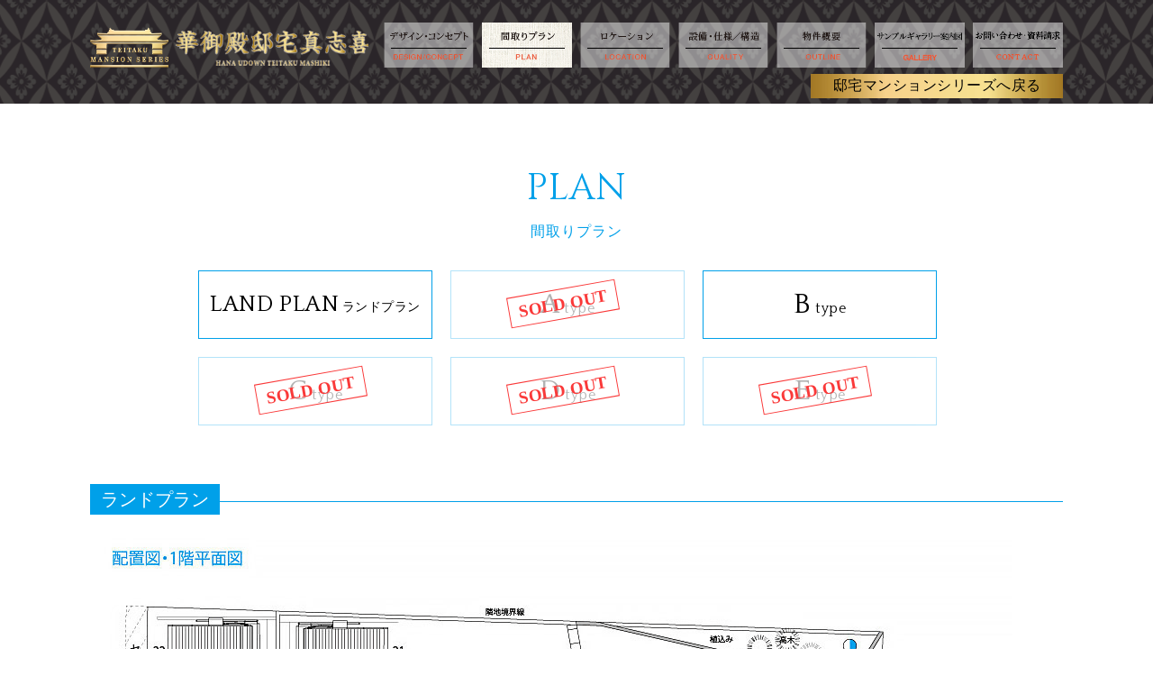

--- FILE ---
content_type: text/html
request_url: https://teitaku.m.series.kamisakigumi.com/mashiki/plan.html
body_size: 2571
content:
<!doctype html>
<html>

<head>
  <!-- Google tag (gtag.js) -->
  <script async src="https://www.googletagmanager.com/gtag/js?id=G-EL3H0P0FXG"></script>
  <script>
    window.dataLayer = window.dataLayer || [];
    function gtag(){dataLayer.push(arguments);}
    gtag('js', new Date());

    gtag('config', 'G-EL3H0P0FXG');
  </script>

  <meta charset="UTF-8">
  <title>華御殿邸宅真志喜</title>
  <meta name="description" content="沖縄県宜野湾市真志喜　邸宅マンションシリーズ「華御殿邸宅真志喜」">
  <meta name="keywords" content="沖縄 マンション,新築マンション,分譲マンション,上咲組,邸宅マンションシリーズ,宜野湾市,華御殿邸宅真志喜">
  <meta name="viewport" content="width=1080">
  <link rel="stylesheet" type="text/css" href="cmn/css/common.css?230310">
  <script type="text/javascript" src="cmn/js/jquery-v1.10.2.min.js"></script>
  <script type="text/javascript" src="cmn/js/common.js?230310"></script>

</head>

<body>

  <div id="container"><!--/header-->
    <div class="header">
      <div class="headframe">
        <h1><a href="index.html"><img src="cmn/img/logo_02.png" width="300" height="45" alt="華御殿邸宅真志喜" /></a></h1>
        <div class="btn">
          <a href="concept.html"><img src="cmn/img/hmenu1_off.png" width="100" height="50" alt="デザイン・コンセプト" /></a>
          <a href="plan.html"><img src="cmn/img/hmenu2_on.png" width="100" height="50" alt="間取りプラン" /></a>
          <a href="location.html"><img src="cmn/img/hmenu3_off.png" width="100" height="50" alt="ロケーション" /></a>
          <a href="quality.html"><img src="cmn/img/hmenu4_off.png" width="100" height="50" alt="設備・仕様／構造" /></a>
          <a href="outline.html"><img src="cmn/img/hmenu5_off.png" width="100" height="50" alt="物件概要" /></a>
          <a href="gallery.html"><img src="cmn/img/hmenu8_off.png" width="100" height="50" alt="マンションギャラリー案内図" /></a>
          <a href="toiawase.html"><img src="cmn/img/hmenu7_off.png" width="100" height="50" alt="お問い合わせ・資料請求" /></a>
        </div>
        <p class="btn3"><a href="https://teitaku.m.series.kamisakigumi.com/">邸宅マンションシリーズへ戻る</a></p>
      </div>
    </div>
    <!--/header-->

    <!--main-->
    <div class="con3 plan madori-area">
      <div class="frame">
        <h2>PLAN<span>間取りプラン</span></h2>
        <!--madoribtn-->
        <div class="madoribtn">
          <ul style="justify-content: center;">
            <li><a class="landplan" href="#f1"><strong>LAND PLAN</strong> ランドプラン</a></li>
            <li class="soldout"><a href="#" target="_blank" rel="noopenner"><strong>A</strong> type</a></li>
            <li><a href="pdf/b-type.pdf" target="_blank" rel="noopenner"><strong>B</strong> type</a></li>
            <li class="soldout"><a href="#" target="_blank" rel="noopenner"><strong>C</strong> type</a></li>
            <li class="soldout"><a href="#" target="_blank" rel="noopenner"><strong>D</strong> type</a></li>
            <li class="soldout"><a href="#" target="_blank" rel="noopenner"><strong>E</strong> type</a></li>
          </ul>
        </div>
        <!--/madoribtn-->

        <!--madoribtn fixd-->
        <div class="madoribtn-s">
          <h2>PLAN<span>間取りプラン</span></h2>
          <ul style="justify-content: center;">
            <li><a class="landplan" href="#f1"><strong>LAND PLAN</strong><br>ランドプラン</a></li>
            <!-- <li><a href="pdf/a-type.pdf" target="_blank" rel="noopenner"><strong>A</strong> type</a></li> -->
            <li><a href="pdf/b-type.pdf" target="_blank" rel="noopenner"><strong>B</strong> type</a></li>
            <!-- <li><a href="pdf/c-type.pdf" target="_blank" rel="noopenner"><strong>C</strong> type</a></li> -->
            <!-- <li><a href="pdf/d-type.pdf" target="_blank" rel="noopenner"><strong>D</strong> type</a></li> -->
            <!--<li><a href="pdf/e-type.pdf" target="_blank" rel="noopenner"><strong>E</strong> type</a></li>-->
          </ul>
        </div>
        <!--/madoribtn fixd-->

        <div class="planindex">
          <a id="f1"></a>
          <h3><span>ランドプラン</span></h3>
          <div style="padding:16px 0 40px; text-align: center;">
            <img src="cmn/img/plan/plan01_16.png" alt="" width="100%" />
          </div>

          <!-- <a id="f2"></a>
       <h3><span>A type</span></h3>
       <div style="padding:16px 0 40px; text-align: center;">
        <a href="pdf/a-type.pdf" target="_blank" rel="noopenner"><img src="cmn/img/plan/plan02.jpg" alt="" width="100%"/></a>
       </div>

       <a id="f3"></a>
       <h3><span>B type</span></h3>
       <div style="padding:16px 0 40px; text-align: center;">
        <a href="pdf/b-type.pdf" target="_blank" rel="noopenner"><img src="cmn/img/plan/plan03.jpg" alt="" width="100%"/></a>
       </div>

       <a id="f4"></a>
       <h3><span>C type</span></h3>
       <div style="padding:16px 0 40px; text-align: center;">
        <a href="pdf/c-type.pdf" target="_blank" rel="noopenner"><img src="cmn/img/plan/plan04.jpg" alt="" width="100%"/></a>
       </div>

       <a id="f5"></a>
       <h3><span>D type</span></h3>
       <div style="padding:16px 0 40px; text-align: center;">
        <a href="pdf/d-type.pdf" target="_blank" rel="noopenner"><img src="cmn/img/plan/plan05.jpg" alt="" width="100%"/></a>
       </div>

       <a id="f6"></a>
       <h3><span>E type</span></h3>
       <div style="padding:16px 0 40px; text-align: center;">
        <a href="pdf/e-type.pdf" target="_blank" rel="noopenner"><img src="cmn/img/plan/plan06.jpg" alt="" width="100%"/></a>
       </div> -->
          <style>
            .flex2 {
              display: flex;
              flex-wrap: wrap;
              justify-content: space-between;
            }

            .flex2 .bx {
              width: calc(48%);
            }
          </style>
        </div>
        </li>

        </ul>
      </div>
    </div>
  </div>
  <!--/main--> <!--footer-->
  <div class="footer">
    <div class="footerframe">
      <div class="box1">
        <h2>事業主・売主</h2>
        <dl class="corpinfo">
          <dt><a href="https://www.kamisakikikaku.com/"><img src="img/foot_logo_1.png" alt="沖縄の住宅・建築のことなら上咲組" /></a></dt>
          <dd>〒901-2215　沖縄県宜野湾市真栄原1丁目21番1号<br>
            KAMISAKI FUTURE CREATION BASE 1階<br>
            TEL.（098)851-7761</dd>
        </dl>
        <p class="licence">■宅地建物取引業免許番号／沖縄県知事（1）第5312号<br>
          ■加盟団体／（社）沖縄県宅地建物取引業協会　（社）全国宅地建物取引業協会連合会</p>
      </div>
      <div class="box1" style="margin-top:30px">
        <h2>企画・設計・監理・施工・販売代理</h2>
        <dl class="corpinfo">
          <dt><a href="https://www.kamisakigumi.com/"><img src="img/foot_logo.png" alt="沖縄の住宅・建築のことなら上咲組" /></a></dt>
          <dd>〒901-2215　沖縄県宜野湾市真栄原1丁目21番1号<br>
            KAMISAKI FUTURE CREATION BASE 1階<br>
            TEL.（098)870-2147　FAX.(098)870-2148</dd>
        </dl>
        <p class="licence">■宅地建物取引業免許番号／沖縄県知事（3）第4346号<br>
          ■加盟団体／（社）沖縄県宅地建物取引業協会　（社）全国宅地建物取引業協会連合会</p>
      </div>
      <div class="box2">
        <ul class="footinq">
          <li class="tel"><span class="midashi">お問い合わせ</span><span class="icon-phone"></span>098-870-2147</li>
          <li class="mail" style="margin-bottom:10px;"><a href="toiawase.html"><span
                class="icon-envelope"></span>メールでのお問い合わせ・資料請求</a></li>
          <li class="home"><a href="https://teitaku.m.series.kamisakigumi.com/"><span
                class="icon-office"></span>邸宅マンションシリーズへ戻る</a></li>
        </ul>
      </div>
    </div>
    <p class="copyright">&copy; kamisakigumi.All Rights Reserved.</p>
  </div>
  <!--/footer-->

  </div>
  <!--/container-->
  <script>
    (function (i, s, o, g, r, a, m) {
      i['GoogleAnalyticsObject'] = r; i[r] = i[r] || function () {
        (i[r].q = i[r].q || []).push(arguments)
      }, i[r].l = 1 * new Date(); a = s.createElement(o),
        m = s.getElementsByTagName(o)[0]; a.async = 1; a.src = g; m.parentNode.insertBefore(a, m)
    })(window, document, 'script', 'https://www.google-analytics.com/analytics.js', 'ga');

    ga('create', 'UA-83905240-1', 'auto');
    ga('send', 'pageview');

  </script>
</body>

</html>

--- FILE ---
content_type: text/css
request_url: https://teitaku.m.series.kamisakigumi.com/mashiki/cmn/css/common.css?230310
body_size: 6133
content:
@charset "UTF-8";
@import url(icomoon/style.css);
@import url('https://fonts.googleapis.com/css?family=Roboto:500&display=swap');
@import url('https://fonts.googleapis.com/css?family=Quattrocento&display=swap');
@import url('https://fonts.googleapis.com/css?family=Cinzel&display=swap');
@import url('https://fonts.googleapis.com/css?family=Parisienne&display=swap');
/*末吉新御殿邸宅*/
/*reset*/
html, body, div, span, applet, object, iframe, h1, h2, h3, h4, h5, h6, p, blockquote, pre, a, abbr, acronym, address, big, cite, code, del, dfn, em, img, ins, kbd, q, s, samp, small, strike, strong, sub, sup, tt, var, b, u, i, center, dl, dt, dd, ol, ul, li, fieldset, form, label, legend, table, caption, tbody, tfoot, thead, tr, th, td, article, aside, canvas, details, embed, figure, figcaption, footer, header, hgroup, menu, nav, output, ruby, section, summary, time, mark, audio, video, button {
  margin: 0;
  padding: 0;
  border: 0;
  font-size: 100%;
  /*font: inherit;*/
  vertical-align: baseline;
}
/* HTML5 display-role reset for older browsers */
article, aside, details, figcaption, figure, footer, header, hgroup, menu, nav, section {
  display: block;
}
body {
  line-height: 1;
  -webkit-print-color-adjust: exact !important;   /* Chrome, Safari */
}
ol, ul {
  list-style: none;
}
address, caption, cite, code, dfn, em, th, var {
  font-style: normal;
  font-weight: normal;
}
table {
  border-collapse: collapse;
  border-spacing: 0;
}
fieldset, img {
  border: 0;
}
div, h1, h2, h3, h4, h5, h6, p, dl, dt, dd, ol, ul, li, form, input, textarea, button, table, tr, th, td, article, aside, footer, header, hgroup, nav, section {
  -webkit-box-sizing: border-box;
  -moz-box-sizing: border-box;
  -o-box-sizing: border-box;
  -ms-box-sizing: border-box;
  box-sizing: border-box;
}
li {
  list-style: none;
}
caption, th {
  text-align: left;
}
h1, h2, h3, h4, h5, h6 {
  font-size: 100%;
  font-weight: normal;
}
hoge:focus {
  outline: none;
}
/* IE8+, Chrome */
input, button {
  outline: 0;
}
/* Firefox */
inpt::-moz-focus-inner, button::-moz-focus-inner {
  border: 0;
}
/*common*/
html, body {
  width: 100%;
}
body {
  -webkit-text-size-adjust: 100%;
  color: #231815;
}
html {
  background-color: #fff;
  background-image: url(../img/bg.jpg);
  background-repeat: repeat;
  background-position: center top;
}
/* フォント指定 */
body {
  font-family: 'Lato', "游明朝", YuMincho, "ヒラギノ明朝 ProN W3", "Hiragino Mincho ProN", "メイリオ", Meiryo, "ＭＳ Ｐ明朝", "ＭＳ 明朝", serif;
  font-size: 16px;
  line-height: 1.7;
}
/*Mac Firefox用*/
a {
  outline: none;
}
a {
  color: #000;
  text-decoration: none;
  -webkit-transition: all 0.3s;
  -moz-transition: all 0.3s;
  transition: all 0.3s;
}
a:visited {
  color: #000;
}
a:link {
  color: #000;
}
a:hover {
  color: #444;
  text-decoration: none;
}
img {
  vertical-align: bottom;
  line-height: 1.0;
  -webkit-transition: opacity 0.6s ease-out;
  -moz-transition: opacity 0.6s ease-out;
  -ms-transition: opacity 0.6s ease-out;
  transition: opacity 0.6s ease-out;
}

/*注釈※付*/
.notearea{}
.notearea ul{
margin-left: 1em;margin-right:0;font-size:12px;
}
.notearea ul li{
position: relative;
}
.notearea ul li:before{
content: "※";
position: absolute;
left: -1em;
}

/* フレーム */
#container {
  overflow: hidden;
  width: 100%;
}
.row {
  overflow: hidden;
}
/* ヘッダー */
.header {
  width: 100%;
  height: 115px;
  background-image: url(../img/head_bg.gif);
  background-repeat: repeat;
  background-position: center top;
  margin: 0;
}
.headframe {
  width: 1080px;
  margin: 0 auto;
  height: 90px;
  position: relative;
}
.headframe h1 {
  position: absolute;
  top: 30px;
  left: 0;
}
.headframe h1 a {
  display: block;
}
.headframe h1 a img {
  width: 317px;
  height: auto;
}
.headframe .btn {
  position: absolute;
  top: 25px;
  right: 0px;
  height: 50px;
  overflow: hidden;
}
.headframe .btn img {
  margin-left: 5px;
  width: 100px;
}
/*フッター*/
.footer {
  background-color: #231815;
  width: 100%;
  padding: 20px;
  text-align: center;
}
.footerframe {
  width: 1080px;
  margin: 0 auto;
  overflow: hidden;
  padding: 20px 0;
}
.footerframe .box1 {
  width: 640px;
  float: left;
}
.footerframe .box2 {
  width: 400px;
  float: right;
}
.footerframe .box1 h2 {
  background-image: url(../img/footHbg.jpg);
  background-repeat: no-repeat;
  background-position: center top;
  color: #000;
  text-align: center;
  padding: 5px;
}
.footerframe .box1 .licence {
  font-size: 12px;
  color: #fff;
  text-align: left;
}
.footerframe dl.corpinfo {
  display: table;
  width: 640px;
  margin: 20px 0;
}
.footerframe dl.corpinfo a {
  color: #ffffff !important ;
}
.footerframe dl.corpinfo dt {
  width: 250px;
  display: table-cell;
  vertical-align: top;
  text-align: left;
}
.footerframe dl.corpinfo dt img {
  width: auto;
  height: auto;
}
.footerframe dl.corpinfo dd {
  display: table-cell;
  text-align: left;
  font-size: 12px;
  vertical-align: top;
  color: #fff;
}
.footerframe ul.footinq {}
.footerframe ul.footinq li.tel {
  margin-bottom: 10px;
  color: #E60012 !important;
  font-size: 38px;
  font-family: 'Roboto', sans-serif;
}
.footerframe ul.footinq li.tel .midashi {
  color: #fff;
  font-size: 14px;
  margin-right: 10px;
}
.footerframe ul.footinq li.tel .icon-phone {
  font-size: 32px;
  margin-right: 10px;
}
.footerframe ul.footinq li.tel a{
  color: #E60012 !important;
}
.footerframe ul.footinq li.mail {}
.footerframe ul.footinq li.mail a {
  display: block;
  background: #fff;
  padding: 10px 10px 10px 20px;
  border-radius: 5px;
  position: relative;
}
.footerframe ul.footinq li.mail a:hover {
  color: #E60012;
}
.footerframe ul.footinq li.mail a .icon-envelope {
  color: #E60012;
  font-size: 20px;
  position: absolute;
  top: 13px;
  left: 36px;
}

.footerframe ul.footinq li.home {}
.footerframe ul.footinq li.home a {
  display: block;
  background: #fff;
  padding: 10px 10px 10px 20px;
  border-radius: 5px;
  position: relative;
}
.footerframe ul.footinq li.home a:hover {
  color: #E60012;
}
.footerframe ul.footinq li.home a .icon-office {
  color: #E60012;
  font-size: 20px;
  position: absolute;
  top: 13px;
  left: 36px;
}

.footer .copyright {
  color: #9f9572;
  font-size: 11px;
  width: 1080px;
  margin: 20px auto 10px;
  padding-top: 10px;
  border-top: 1px solid #9f9572;
}
/* トップページ　*/
.topmain {
  width: 100%;
  /* background-image: url(../img/top/bg_right02.jpg); */
  background-repeat: no-repeat;
  background-position: right top;
  position: relative;
  margin: 0;
  padding: 0;
}
.topmain:before {
  width: 720px;
  height: 855px;
  position: absolute;
  left: 0;
  bottom: -400px;
  background-image: url(../img/bingata_l.png);
  background-repeat: no-repeat;
  background-position: left bottom;
  background-size: cover;
  content: "";
  z-index: -1;
}
.topmain:after {
  width: 600px;
  height: 780px;
  position: absolute;
  top: 0;
  right: 0;
  background-image: url(../img/bingata_r.png);
  background-repeat: no-repeat;
  background-position: left bottom;
  background-size: cover;
  content: "";
  z-index: -1;
}
.topframe {
  /*width: 980px;*/
  width: 1120px;
  margin: 0 auto;
  position: relative;
  padding: 100px 0 0;
}
.topframe .topmain_bnr {
  margin-bottom: 5px;
}
.topframe .topteitaku {
  text-align: center;
  margin-bottom: 20px;
}
.topframe2 {
  width: 726px;
  margin: 0 auto;
  position: relative;
  padding: 0 0 50px;
}
.topinfo {
  overflow: hidden;
  margin: 10px 0 30px;
  padding: 26px 0 0;
  position: relative;
}
.topinfo h2 {
  color: #E60012;
}
.topinfo ul {
  border-top: 1px dotted #231815;
}
.topinfo li {
  border-bottom: 1px dotted #231815;
  padding: 5px 0 5px 6em;
}
.topinfo li .date {
  width: 6em;
  display: inline-block;
  margin-left: -6em;
}
/* 下層共通　*/
.bg_wrap_box{
  position: relative;
}
.bg_wrap_box:before {
  width: 720px;
  height: 855px;
  position: absolute;
  left: 0;
  bottom: -420px;
  background-image: url(../img/bingata_l.png);
  background-repeat: no-repeat;
  background-position: left bottom;
  background-size: cover;
  content: "";
  z-index: -1;
}
.bg_wrap_box:after {
  width: 600px;
  height: 780px;
  position: absolute;
  top: 0;
  right: 0;
  background-image: url(../img/bingata_r.png);
  background-repeat: no-repeat;
  background-position: left bottom;
  background-size: cover;
  content: "";
  z-index: -1;
}
/* コンセプト　*/
.conceptmain {
  width: 100%;
  /* background-image: url(/minamiuehara/cmn/img/top/bg_right02.jpg); */
  background-repeat: no-repeat;
  background-position: right top;
  position: relative;
  margin: 0;
  padding: 0;
}
.conceptmain:before {
  width: 720px;
  height: 855px;
  position: absolute;
  left: 0;
  bottom: -420px;
  background-image: url(../img/bingata_l.png);
  background-repeat: no-repeat;
  background-position: left bottom;
  background-size: cover;
  content: "";
  z-index: -1;
}
.conceptmain:after {
  width: 600px;
  height: 780px;
  position: absolute;
  top: 0;
  right: 0;
  background-image: url(../img/bingata_r.png);
  background-repeat: no-repeat;
  background-position: left bottom;
  background-size: cover;
  content: "";
  z-index: -1;
}
.main {
  width: 980px;
  width: 1080px;
  margin: 0 auto;
  position: relative;
  padding: 60px 0 100px;
}
.main h2 {
  text-align: center;
  font-family: 'Cinzel', serif;
  font-size: 40px;
  font-weight: normal;
  letter-spacing: 1px;
  margin-bottom: 40px;
}
.main h2 span {
  display: block;
  font-size: 16px;
  font-family: 'Lato', "游明朝", YuMincho, "ヒラギノ明朝 ProN W3", "Hiragino Mincho ProN", "メイリオ", Meiryo, "ＭＳ Ｐ明朝", "ＭＳ 明朝", serif;
}

.con2 {
  background-color: #231815;
  padding: 50px 0;
  overflow: hidden;
}
.con2 .frame {
  width: 900px;
  margin: 0 auto;
  color: #fff;
}
.con3 {
  padding: 50px 0;
}
.con3 .frame {
  width: 1080px;
  margin: 0 auto;
}
.con3 .frame h2 {
  margin-bottom: 30px;
}
.con3 .frame h3 {
  font-family: "ヒラギノ角ゴ Pro W3", Hiragino Kaku Gothic Pro, "ＭＳ Ｐゴシック", Osaka, Agenda, Helvetica, Arial, sans-serif;
  font-size: 20px;
  margin: 15px 0 10px;
}
.boxrow {
  overflow: hidden;
}
.boxrow .leftbox {
  width: 350px;
  float: left;
}
.boxrow .rightbox {
  width: 530px;
  float: right;
}
.boxrow .leftbox p {
  font-size: 14px;
}
.boxrow table {
  border-left: 1px dotted #000;
}
.boxrow table td {
  vertical-align: top;
  padding: 20px;
  border-right: 1px dotted #000;
}
.boxrow table td p {
  font-size: 10px;
}
.boxrow table td p.catch2 {
  font-weight: bold;
  font-size: 14px;
  margin-bottom: 10px;
  font-family: "ヒラギノ角ゴ Pro W3", Hiragino Kaku Gothic Pro, "ＭＳ Ｐゴシック", Osaka, Agenda, Helvetica, Arial, sans-serif;
}
/* ロケーション　*/
.location .frame p {
  margin-bottom: 50px;
}
.location .frame ul {
  background: #fff;
}
/*物件概要*/
.wrapper {}
.wrapper h3 {
  border-left: 6px solid #ccc5af;
  padding: 0 20px;
  font-size: 20px;
}
.wrapper table {
  width: 100%;
  margin: 10px 0 30px;
  background-color: #fff;
}
.wrapper table caption {
  margin: 5px 2px 2px;
  text-align: left;
  font-weight: bold;
}
.wrapper table th {
  border-bottom: 1px solid #ccc5af;
  padding: 8px 16px;
  width: 240px;
  color: #28A6B1;
  vertical-align: top;
}
.wrapper table td {
  border-bottom: 1px solid #ccc5af;
  padding: 8px;
  vertical-align: top;
}
h1.chirashit {
  font-size: 18px;
  margin-bottom: 5px;
}
.chirachiimg img {
  margin: 5px;
}
.yokoku {
  margin-bottom: 10px;
  overflow: hidden;
}
.yokoku span {
  border: solid 2px #ccc5af;
  padding: 3px 5px;
  margin-right: 5px;
  float: left;
}
.yokoku p {
  float: left;
  width: 820px;
}
/* 設備 */
.con3.quality {
  
  width: 1080px;
  margin: 0px auto;
  text-align: center;
}
.con3.quality .frame {
  padding: 40px 0;
  margin: 0 auto;background-color: #fff;
}

.con3.quality p.txt {
  font-size: 11px;padding:5px 0;width:980px;margin:0 auto;
  text-align: left;
}
.con3 h2.stbcatch {
 font-family: 'Parisienne', cursive;
  font-size: 60px;
  font-weight: normal;
  letter-spacing: 1px;text-align: center;
}
/* 設備ナビ */
.lnav {
  padding: 0 0 30px;
  text-align: center;
}
.lnav ul{display: flex;justify-content:space-between;}
.lnav ul li{width:18%;}
.lnav ul li a{
  background-color: #333;
  border: 2px solid #333;
  color: #fff;
  line-height: 50px;display: block;text-align: center;
  text-decoration: none;
  line-height: 54px;
  outline: none;height: 54px;
}
.lnav ul li a:hover {
  background-color: #fff;
  border-color: #d2cce6;
  color: #000;
}
.lnav ul li a.onpage{background-color: #d2cce6;
  border-color: #d2cce6;
  color: #000;}

/* 設備下層 */
.con3 .wframe {
  background-color: #fff;
  margin:0 auto;
  padding: 0;
}
.con3 .wframe .allw{border:1px solid #825121;padding:40px;text-align: center;}
.con3 .wframe table.clumwidth{width:100%;border-collapse: collapse;}
.con3 .wframe table.clumwidth td{width:50%;border:1px solid #825121;padding:20px 40px;vertical-align: top;}
.con3 .wframe table.clumwidth td h3{border-left:10px solid #825121;padding-left:16px;font-weight: normal;}
.con3 .wframe table.clumwidth td dl{width:100%;display: flex;justify-content:space-between;}
.con3 .wframe table.clumwidth td dt{width:240px}
.con3 .wframe table.clumwidth td dt img{width:240px}
.con3 .wframe table.clumwidth td dt figure{font-size:9px;}
.con3 .wframe table.clumwidth td dt figure img{margin-bottom:3px;}
.con3 .wframe table.clumwidth td dd{width:200px;font-size:13px;}
.con3 .wframe table.clumwidth td.clm2{background-image:url("../img/bathroom/bgline.gif");background-repeat: repeat-y;background-position: center;overflow: hidden;}

/* トイレ */
.toilet {border:1px solid #825121;padding:40px;background: #fff;}
.toilet h2{text-align: center;}
.toilet .toilay{overflow: hidden;}
.toilet .toilay .photo{width:370px;float:left;}
.toilet .toilay .photo figure img{margin-bottom:3px;}
.toilet .toilay .photo figure{font-size:9px;}
.toilet .toilay .detail{width:580px;float:right;}
.toilet .toilay .detail table.clumwidth{width:580px;}
.toilet .toilay .detail table.clumwidth td{width:50%;border:1px solid #825121;padding:20px 40px;vertical-align: top;}
.toilet .toilay .detail table.clumwidth td h3{border-left:10px solid #825121;padding-left:16px;font-weight: normal;}
.toilet .toilay .detail table.clumwidth td img{width:200px;}
.toilet .toilay .detail table.clumwidth td figure img{margin-bottom:3px;}
.toilet .toilay .detail table.clumwidth td figure{font-size:9px;}
.toilet .toilay .detail .sigbox{padding:20px 40px;border:1px solid #825121;}
.toilet .toilay .detail .sigbox h3{border-left:10px solid #825121;padding-left:16px;font-weight: normal;}
.toilet .toilay .detail .sigbox dl{width:100%;display: flex;justify-content:space-between;}
.toilet .toilay .detail .sigbox dt{width:220px}
.toilet .toilay .detail .sigbox dt img{width:220px;}
.toilet .toilay .detail .sigbox dt figure{font-size:9px;}
.toilet .toilay .detail .sigbox dt figure img{margin-bottom:3px;}
.toilet .toilay .detail .sigbox dd{width:240px;font-size:13px;}

/* 快適設備 */
.facilities{border:1px solid #825121;padding:40px;background: #fff;}
.facilities h2{text-align: center;}
.facilities table.clumwidth{width:100%;}
.facilities table.clumwidth td{width:50%;border:1px solid #825121;padding:20px 40px;vertical-align: top;}
.facilities table.clumwidth td h3{border-left:10px solid #825121;padding-left:16px;font-weight: normal;}
.facilities table.clumwidth td dl{width:100%;display: flex;justify-content:space-between;}
.facilities table.clumwidth td dt{width:220px}
.facilities table.clumwidth td dt img{width:220px;}
.facilities table.clumwidth td dt figure{font-size:9px;}
.facilities table.clumwidth td dt figure img{margin-bottom:3px;}
.facilities table.clumwidth td dd{width:170px;font-size:13px;}

/* セキュリティ */
.security{border:1px solid #825121;padding:40px;background: #fff;}
.security h2{text-align: center;}
.security table.clumwidth{width:100%;}
.security table.clumwidth td{width:50%;border:1px solid #825121;padding:20px 40px;vertical-align: top;}
.security table.clumwidth td h3{border-left:10px solid #825121;padding-left:16px;font-weight: normal;}
.security table.clumwidth td dl{width:100%;display: flex;justify-content:space-between;}
.security table.clumwidth td dt{width:220px}
.security table.clumwidth td dt img{width:220px;border:1px solid #000;}
.security table.clumwidth td dt figure{font-size:9px;}
.security table.clumwidth td dt figure img{margin-bottom:3px;}
.security table.clumwidth td dd{width:170px;font-size:13px;}

/* 間取り */
.con3.plan {
  background: #fff;
  padding: 60px 0 100px;
}
.con3.plan h2 {
  color: #00a0e9;
  text-align: center;
  font-family: 'Cinzel', serif;
  font-size: 40px;
  font-weight: normal;
  letter-spacing: 1px;
}
.con3.plan h2 span {
  display: block;
  font-size: 16px;
  font-family: 'Lato', "游明朝", YuMincho, "ヒラギノ明朝 ProN W3", "Hiragino Mincho ProN", "メイリオ", Meiryo, "ＭＳ Ｐ明朝", "ＭＳ 明朝", serif;
}
.madoribtn ul {
  display: flex;
  flex-wrap: wrap;
  width: 1060px;
  justify-content: space-between;
}
.madoribtn ul li {
  width: 260px;
  text-align: center;
  margin: 0 20px 20px 0; 
}
.madoribtn ul li:nth-child(3n) {
  margin-right: 0;
}
.madoribtn ul li.soldout {
  position: relative;
}
.madoribtn ul li.soldout a {
  opacity: 0.3;
}
.madoribtn ul li.soldout:after {
  content: "SOLD OUT";
  position: absolute;
  top: 20px;
  left: 64px;
  color: #fa3939;border:1px solid #fa3939;
  font-weight: bold;
  font-size: 19px;
  padding: 0 10px;
  transform: rotate(-10deg);
  -moz-transform: rotate(-10deg);
  -webkit-transform: rotate(-10deg);
}
.madoribtn ul li.soldout a:hover {
  background-color: #fff;
}
.madoribtn ul li a {
  display: block;
  padding: 10px;
  font-family: 'Quattrocento', serif;
  text-align: center;
  border: 1px solid #00a0e9;
  letter-spacing: 0.5px;
}
.madoribtn ul li a span {
  background: #00A0E9;
  color: #fff;
  padding: 2px 4px;
  margin-right: 3px;
}
.madoribtn ul li a em {
  font-size: 24px;
}
.madoribtn ul li a strong {
  font-size: 32px;
  font-weight: normal
}
.madoribtn ul li a:hover {
  background-color: #ebeaea
}
.madoribtn ul li.so {
  border: 1px solid #eee;
  text-align: center;
}
.madoribtn ul li a.landplan {
  padding: 15px 10px;
  font-size: 14px;
}
.madoribtn ul li a.landplan strong {
  font-size: 26px;
  letter-spacing: 0.6px;
}

/*madoribtn2*/

.madoribtn2 ul {
  display: flex;
  flex-wrap: wrap;
  width: 1060px;
  justify-content: space-between;
}
.madoribtn2 ul li {
  width: 260px;
  text-align: center;
  margin-bottom: 5px;
  background: #00a0e9;
  color: #fff;
}
.madoribtn2 ul li.soldout {
  position: relative;
}
.madoribtn2 ul li.soldout a {
  opacity: 0.3;
}
.madoribtn2 ul li.soldout:after {
  content: "SOLD OUT";
  position: absolute;
  top: 7px;
  left: 64px;
  color: #fa3939;border:1px solid #fa3939;
  font-weight: bold;
  font-size: 19px;
  padding: 0 10px;
  transform: rotate(-5deg);
  -moz-transform: rotate(-5deg);
  -webkit-transform: rotate(-5deg);
}
.madoribtn2 ul li.soldout a:hover {
  background-color: #fff;
}
.madoribtn2 ul li a {
  display: block;
  padding: 10px;
  font-family: 'Quattrocento', serif;
  text-align: center;
  border: 1px solid #00a0e9;
  letter-spacing: 0.5px;
}
.madoribtn2 ul li a:link{
 color: #fff;
}
.madoribtn2 ul li a:visited{
 color: #fff;
}
.madoribtn2 ul li a:hover {
  background-color: #fff;
  color: #00a0e9;
}
.madoribtn2 ul li.so {
  border: 1px solid #eee;
  text-align: center;
}

/*madoribtn-s*/

.madori-area{position: relative;}
.madoribtn-s {
  position: fixed;
  top: 40px;
  right: 0;
  -webkit-transition: all .6s;
  transition: all .6s;
  margin-right: -200px;
}
.madoribtn-s.s-in{
  margin-right: 0;
}
.madoribtn-s h2{
  margin-bottom: 10px !important;
}
.madoribtn-s h2 span{
  margin-top: -1em;
}
.madoribtn-s ul li{
  text-align: center;
  margin-bottom: 6px;
  display: flex;
  justify-content: center;
  align-items: center;
  background-color: #00a1e9;
  border-radius: 30px 0 0 30px;
  -webkit-transition: all .4s;
  transition: all .4s;
}
.madoribtn-s ul li:hover{
  opacity: 0.5;
  -webkit-transition: all .4s;
  transition: all .4s;
}
.madoribtn-s ul li a{
  display: block;
  width: 100%;
  font-size: 14px;
  line-height: 0.8;
  color: #fff;
  padding: 12px 30px 12px 35px;
}
.madoribtn-s ul li a strong{
  font-size: 18px;
}
.madoribtn-s ul li a.landplan strong{
  display: block;
}

.planindex {
  overflow: hidden;
  margin-top: 30px;
}
.planindex h3{border-bottom:1px solid #00A0E9;height:20px;}
.planindex h3 span{background: #00A0E9;
  color: #fff;
  padding: 6px 12px;}

/* ギャラリー　*/
.gallerymain {
  width: 900px;
  margin: 0 auto;
  position: relative;
  padding: 60px 0 100px;
}
.gallerymain h2 {
  text-align: center;
  font-family: 'Cinzel', serif;
  font-size: 40px;
  font-weight: normal;
  letter-spacing: 1px;
  margin-bottom: 40px;
}
.gallerymain h2 span {
  display: block;
  font-size: 16px;
  font-family: 'Lato', "游明朝", YuMincho, "ヒラギノ明朝 ProN W3", "Hiragino Mincho ProN", "メイリオ", Meiryo, "ＭＳ Ｐ明朝", "ＭＳ 明朝", serif;
}
.gallerymain h3 {
  border-left: 6px solid #ccc5af;
  padding: 2px 20px;
  font-size: 24px;
  margin-bottom: 10px;
}
a.maplink {
  display: inline-block;
  border: 1px solid #ccc5af;
  margin-left: 10px;
  border-radius: 20px;
  padding: 2px 20px;
  font-size: 13px;
  font-family: "ヒラギノ角ゴ Pro W3", Hiragino Kaku Gothic Pro, "ＭＳ Ｐゴシック", Osaka, Agenda, Helvetica, Arial, sans-serif;
}
a.maplink:hover {
  background: #fff;
}
.gallerymain p.phototext {
  margin-top: 20px;
  padding: 5px;
  text-align: center;line-height:1.75;
  font-size: 28px;
  color: #fff!important;
  font-weight: bold!important; font-family: "ヒラギノ角ゴ Pro W3", Hiragino Kaku Gothic Pro, "ＭＳ Ｐゴシック", Osaka, Agenda, Helvetica, Arial, sans-serif;
}
.gallerymain p.phototext span{font-size: 18px;}

/*サブナビ*/
.snav{
 margin-bottom: 50px;
}
.snav ul {
  display: flex;
  flex-wrap: wrap;
  /* width: 980px; */
  justify-content: space-around;
}
.snav ul li {
  width: 240px;
  text-align: center;
  margin-bottom: 5px;
  background: #333;
  color: #fff;
}

.snav ul li a {
  display: block;
  padding: 10px;
  font-family: 'Quattrocento', serif;
  text-align: center;
  border: 2px solid #333;
  letter-spacing: 0.5px;
}
.snav ul li a:link{
 color: #fff;
}
.snav ul li a:visited{
 color: #fff;
}
.snav ul li a:hover {
  background-color: #fff;
  border: 2px solid #d2cce6;
  color: #000;
}

table {
  border-collapse: collapse;
  margin: 0 auto;
  padding: 0;
  box-shadow: 0 0 11px -6px #00000073;
}
table tr {
  background-color: #fff;
}
table tbody tr:hover{
  background-color: #fffae9;
}
table th,
table td {
  padding: .5em 1.5em;
  border-bottom: 1px solid #eee;
  border-left: 1px solid #eee;
  position: relative;
}
table thead th {
    font-weight: bold;
    padding: 1em;
    text-align: center;
}

table thead tr{
  color:#000;
}
table tbody th {
    font-weight: bold;
}
.txt{
   text-align: left;
   font-size: .75em;
}
.price{
  text-align: right;
  color: #fff;
  font-weight: bold;
  background: #00a0e9;
}
@media screen and (max-width: 600px) {
  table{width: 100%;}
}

table thead .yoyaku::before {
  content:"";
  display: block;
  width: 45px;
  height: 45px;
  background-image: url(/minamiuehara/cmn/img/yoyaku2.png);
  background-size: contain;
  position: absolute;
  background-size: contain;
  background-repeat: no-repeat;
  left: 20px;
  top: 5px;
}

#pagetop {
 display:inline-block;
 position:fixed;
 bottom:0;
 right:0;
}
 
 
#pagetop a {
 padding:20px 10px;
 display:block;
 background:#008b8b;
 color:#fff;
 text-align:center;
}

.btn3{
      width: 280px;
    text-align: center;
    color: #000;
    background-image: url(../img/footHbg.jpg);
    background-position: center top;
    background-size: 280px, auto, contain;
    position: absolute;
    right: 0;
    top: 82px;
 }
 .btn3 a {
  display: block;
  font-family: 'Quattrocento', serif;
  text-align: center;
  letter-spacing: 0.5px;
  color: #000;
}
.btn3 a:hover {
    background-image: url(../img/footHbg.jpg);
    background-position: center top;
    background-size: 280px, auto, contain;
    background-color:rgba(255,255,255,0.3);
    background-blend-mode:lighten;
    color: #000;
}

.box2 {
  display: flex;
  flex-wrap: wrap;
  justify-content: center;
  align-items: center;
}
.box2 .item {
  width: 50%;
}

.mainbox {
  display: flex;
  flex-wrap: wrap;
  justify-content: center;
  margin-top: 50px;
  margin-bottom: 50px;
}
.mainbox .main_ {
  width: 80%;
}
.mainbox .side {
  width: 20%;
  padding-left: 10px;
}

.mainbox .side .item1 {
  width: 84%;
}

img {
  width: 100%;
  image-rendering: -webkit-optimize-contrast;
}

.tcenter {
  text-align: center;
}

.location-flex{
  display:-webkit-box;
  display:-ms-flexbox;
  display:flex;
  -ms-flex-wrap: wrap;
  flex-wrap: wrap;
  -webkit-box-pack: justify;
	-ms-flex-pack: justify;
	justify-content: space-between;
}

.location-flex .w70{
  width: 70%;
}

.location-flex .w30{
  width: 28%;
}

.location-flex .w80{
  width: 80%;
}

.location-flex .w20{
  width: 18%;
}

/* #side {
	float: right;
	width: 230px;
	font-size:12px;
	line-height:1.8;
	background:url(../img/bg-side.png) no-repeat;
} */

.stitle-1 {
	/* padding: 10px 0; */
	line-height: 1.3;
	color:#FFF;
	background:#231815;
	border:#ccc solid 1px;
	text-align:center;
	font-weight:bold;
    box-shadow:rgba(0,0,0,0.3) 0 0 0px 1px;
  margin-bottom: 0 !important;
}
/* .stitle-1:before {
	font-family:'FontAwesome';
	content:"\f10c";
	margin-right:5px;
	color:#ccf9bc;
}
 */
.stitle-1 span {
	font-size:12px;
	color:#555;
}

/* .stitle-1 img{
  max-width: 70%;
} */

/*サイドメニュー*/
.smenu {
	margin:0px 0 15px;
	border:1px solid #ccc;
}
.smenu li {
	font-weight:bold;
	font-size:16px;
	border-bottom:1px solid #ccc;
  line-height: 1.4;
}
.smenu li span{
  font-size:13px;
}
.smenu a:hover {
	background: #D7E9FF;
	text-decoration:none;
	color:#0059D2;
}
.smenu a {
	padding:8px 5px;
	display: block;
	zoom: 1;
	text-decoration:none;
	cursor:pointer;
	background:#f5f5f5;
}
/* .smenu a:before {
	font-family:'FontAwesome';
	content:"\f0a9";
	margin-right: 5px;
} */
.smenu li:last-child{
	margin-bottom: 0px;
	border-bottom:0px solid #ccc;
}
.smenu li:last-child{
}
.smenu a:link {
	color: #555;
}
.smenu a:visited {
	color: #555;
}

--- FILE ---
content_type: text/css
request_url: https://teitaku.m.series.kamisakigumi.com/mashiki/cmn/css/icomoon/style.css
body_size: 338
content:
@font-face {
  font-family: 'icomoon';
  src:  url('fonts/icomoon.eot?iul0gp');
  src:  url('fonts/icomoon.eot?iul0gp#iefix') format('embedded-opentype'),
    url('fonts/icomoon.ttf?iul0gp') format('truetype'),
    url('fonts/icomoon.woff?iul0gp') format('woff'),
    url('fonts/icomoon.svg?iul0gp#icomoon') format('svg');
  font-weight: normal;
  font-style: normal;
  font-display: block;
}

[class^="icon-"], [class*=" icon-"] {
  /* use !important to prevent issues with browser extensions that change fonts */
  font-family: 'icomoon' !important;
  speak: none;
  font-style: normal;
  font-weight: normal;
  font-variant: normal;
  text-transform: none;
  line-height: 1;

  /* Better Font Rendering =========== */
  -webkit-font-smoothing: antialiased;
  -moz-osx-font-smoothing: grayscale;
}

.icon-envelope:before {
  content: "\e900";
}
.icon-phone:before {
  content: "\e901";
}
.icon-contact:before {
  content: "\e901";
}
.icon-office:before {
  content: "\e903";
}


--- FILE ---
content_type: text/plain
request_url: https://www.google-analytics.com/j/collect?v=1&_v=j102&a=1446262844&t=pageview&_s=1&dl=https%3A%2F%2Fteitaku.m.series.kamisakigumi.com%2Fmashiki%2Fplan.html&ul=en-us%40posix&dt=%E8%8F%AF%E5%BE%A1%E6%AE%BF%E9%82%B8%E5%AE%85%E7%9C%9F%E5%BF%97%E5%96%9C&sr=1280x720&vp=1280x720&_u=IADAAEABAAAAACAAI~&jid=74392070&gjid=273409924&cid=373206119.1762917348&tid=UA-83905240-1&_gid=1493865522.1762917349&_r=1&_slc=1&z=1541266555
body_size: -583
content:
2,cG-8C1SQZ0DG5

--- FILE ---
content_type: application/javascript
request_url: https://teitaku.m.series.kamisakigumi.com/mashiki/cmn/js/common.js?230310
body_size: 825
content:
// オンマウス
$(function(){
  $('a img').hover(function(){
    $(this).attr('src', $(this).attr('src').replace('_off', '_on'));
  }, function(){
    if (!$(this).hasClass('currentPage')) {
      $(this).attr('src', $(this).attr('src').replace('_on', '_off'));
    }
  });
});

$(function(){
  $('a[href^="#"]').click(function(){
    var adjust = 0;
    var speed = 400;
    var href= $(this).attr("href");
    var target = $(href == "#" || href == "" ? 'html' : href);
    var position = target.offset().top + adjust;
    $('body,html').animate({scrollTop:position}, speed, 'swing');
    return false;
  });
});

$(function() {
  var mBtns = $('.madoribtn-s');
  mBtns.hide();
  $(window).scroll(function () {
      if ($(this).scrollTop() > 500) {
        mBtns.fadeIn();
        mBtns.addClass('s-in');
      } else {
        mBtns.fadeOut();
        mBtns.removeClass('s-in');
      }
  });
});